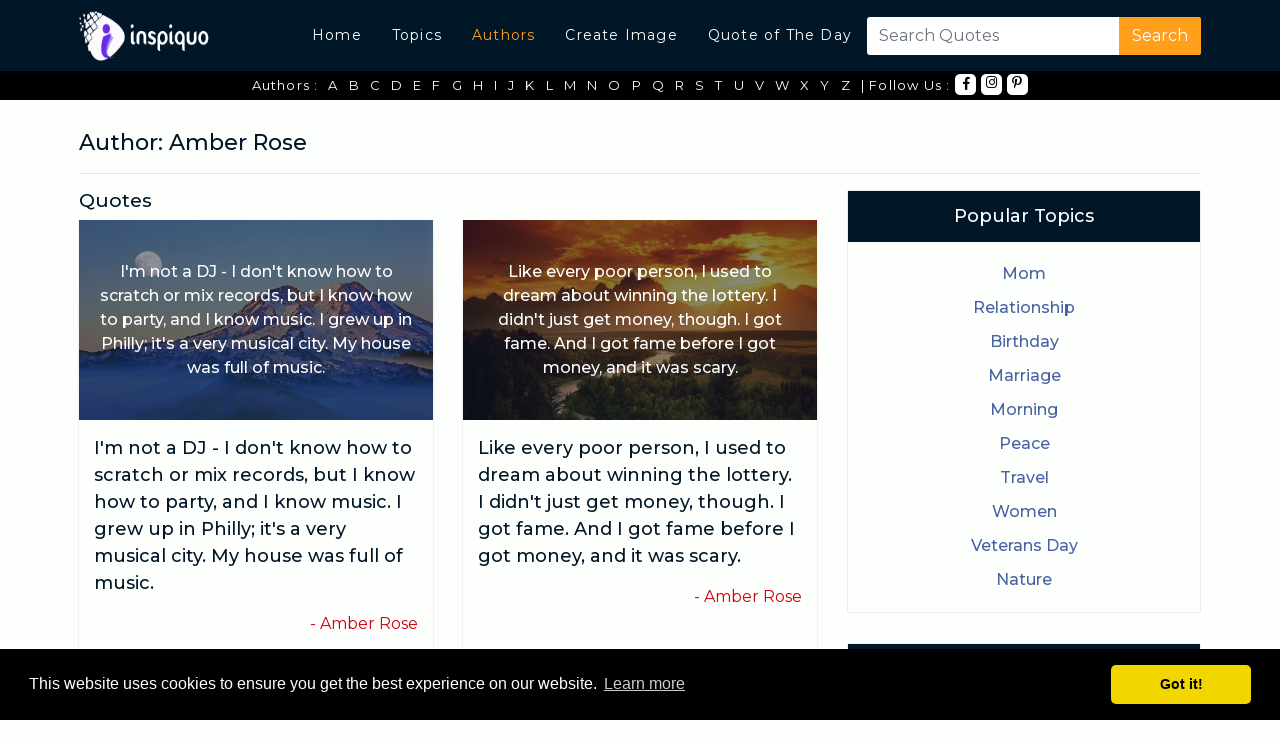

--- FILE ---
content_type: text/html; charset=UTF-8
request_url: https://www.inspiquo.com/authors/amber-rose-1075
body_size: 6319
content:
<!doctype html>
<html lang="en">

<head>
	<meta charset="utf-8">
	<meta name="viewport" content="width=device-width, initial-scale=1, shrink-to-fit=no">
	<meta name="google-site-verification" content="SIJa-ChXX1wq3wQLYzoyQQHttYXflkY133wxHGf4tTA" />
	<meta name="p:domain_verify" content="bda15db7163d50ee9b74021f3e4c3273" />
	<link rel="icon" href="https://www.inspiquo.com/assets/images/favicon.png" sizes="16x16 32x32" type="image/png">
	<link href="https://fonts.googleapis.com/css?family=Montserrat:400,500,700" rel="stylesheet">
	<link rel="stylesheet" href="https://stackpath.bootstrapcdn.com/bootstrap/4.1.3/css/bootstrap.min.css">
	<link rel="stylesheet" href="https://use.fontawesome.com/releases/v5.5.0/css/all.css">
	<link rel="stylesheet" href="https://www.inspiquo.com/assets/css/style.css">

	<script src="https://code.jquery.com/jquery-3.3.1.min.js"></script>
	<title>
		Amber Rose Quotes - Quotes Collection - Inspiquo	</title>
	<meta name="description" content="Find the Perfect Quotation from our Extensive Collection of Amber RoseQuotes, Hundreds of Famous Quotes by Amber Rose">
	<meta name="keywords" content="Inspiquo">

	<meta property="og:title" content="Amber Rose Quotes - Quotes Collection - Inspiquo" />
	<meta property="og:description" content="Find the Perfect Quotation from our Extensive Collection of Amber RoseQuotes, Hundreds of Famous Quotes by Amber Rose" />
	<meta property="og:url" content="https://www.inspiquo.com/" />

	<link rel="canonical" href="https://www.inspiquo.com/authors/amber-rose-1075">
	<!-- Global site tag (gtag.js) - Google Analytics -->
	<script async src="https://www.googletagmanager.com/gtag/js?id=UA-127379335-2"></script>
	<script>
		window.dataLayer = window.dataLayer || [];
		function gtag(){dataLayer.push(arguments);}
		gtag('js', new Date());
		gtag('config', 'UA-127379335-2');
	</script>

	<!-- Facebook Pixel Code -->
	<script>
	!function(f,b,e,v,n,t,s)
	{if(f.fbq)return;n=f.fbq=function(){n.callMethod?
	n.callMethod.apply(n,arguments):n.queue.push(arguments)};
	if(!f._fbq)f._fbq=n;n.push=n;n.loaded=!0;n.version='2.0';
	n.queue=[];t=b.createElement(e);t.async=!0;
	t.src=v;s=b.getElementsByTagName(e)[0];
	s.parentNode.insertBefore(t,s)}(window, document,'script',
	'https://connect.facebook.net/en_US/fbevents.js');
	fbq('init', '282388795964530');
	fbq('track', 'PageView');
	</script>
	<noscript><img height="1" width="1" style="display:none"
	src="https://www.facebook.com/tr?id=282388795964530&ev=PageView&noscript=1"
	/></noscript>
	<!-- End Facebook Pixel Code -->
</head>

<body>
	<a href="#" id="scroll" style="display: none;"><span></span></a>
	<header class="navbar navbar-expand-lg navbar-main">
		<div class="container">
			<a class="navbar-brand" href="https://www.inspiquo.com/">
				<img src="https://www.inspiquo.com/assets/images/inspiquo-logo.png" width="180px" height="50">
			</a>
			<button class="navbar-toggler" type="button" data-toggle="collapse" data-target="#navMenu" aria-controls="navMenu"
			 aria-expanded="false" aria-label="Toggle navigation">
				<span class="navbar-toggler-icon"></span>
			</button>

			<div class="collapse navbar-collapse" id="navMenu">
				<ul class="navbar-nav nav-menu ml-auto">
					<li class="nav-item ">
						<a class="nav-link" href="https://www.inspiquo.com/">Home</a>
					</li>
					<li class="nav-item ">
						<a class="nav-link" href="https://www.inspiquo.com/topics">Topics</a>
					</li>
					<li class="nav-item  active">
						<a class="nav-link" href="https://www.inspiquo.com/authors">Authors</a>
					</li>
					<li class="nav-item ">
						<a class="nav-link" href="https://www.inspiquo.com/create-image">Create Image</a>
					</li>
					<li class="nav-item ">
						<a class="nav-link" href="https://www.inspiquo.com/quote-of-the-day">Quote of The Day</a>
					</li>
				</ul>
				<form class="form-inline my-2 my-lg-0 header-search" method="post" action="https://www.inspiquo.com/search">
					<input required name="search-term" class="form-control mr-sm-2" type="search" placeholder="Search Quotes"
					 aria-label="Search">
					<button class="btn btn-search" type="submit">Search</button>
				</form>
			</div>
		</div>
	</header>

	<div class="secondary-nav ">
		<div class="container">
			<nav class="nav justify-content-center">
				<a class="nav-link" href="https://www.inspiquo.com/">Authors : </a>
								<a class="nav-link" href="https://www.inspiquo.com/authors/a">
					A</a>
								<a class="nav-link" href="https://www.inspiquo.com/authors/b">
					B</a>
								<a class="nav-link" href="https://www.inspiquo.com/authors/c">
					C</a>
								<a class="nav-link" href="https://www.inspiquo.com/authors/d">
					D</a>
								<a class="nav-link" href="https://www.inspiquo.com/authors/e">
					E</a>
								<a class="nav-link" href="https://www.inspiquo.com/authors/f">
					F</a>
								<a class="nav-link" href="https://www.inspiquo.com/authors/g">
					G</a>
								<a class="nav-link" href="https://www.inspiquo.com/authors/h">
					H</a>
								<a class="nav-link" href="https://www.inspiquo.com/authors/i">
					I</a>
								<a class="nav-link" href="https://www.inspiquo.com/authors/j">
					J</a>
								<a class="nav-link" href="https://www.inspiquo.com/authors/k">
					K</a>
								<a class="nav-link" href="https://www.inspiquo.com/authors/l">
					L</a>
								<a class="nav-link" href="https://www.inspiquo.com/authors/m">
					M</a>
								<a class="nav-link" href="https://www.inspiquo.com/authors/n">
					N</a>
								<a class="nav-link" href="https://www.inspiquo.com/authors/o">
					O</a>
								<a class="nav-link" href="https://www.inspiquo.com/authors/p">
					P</a>
								<a class="nav-link" href="https://www.inspiquo.com/authors/q">
					Q</a>
								<a class="nav-link" href="https://www.inspiquo.com/authors/r">
					R</a>
								<a class="nav-link" href="https://www.inspiquo.com/authors/s">
					S</a>
								<a class="nav-link" href="https://www.inspiquo.com/authors/t">
					T</a>
								<a class="nav-link" href="https://www.inspiquo.com/authors/u">
					U</a>
								<a class="nav-link" href="https://www.inspiquo.com/authors/v">
					V</a>
								<a class="nav-link" href="https://www.inspiquo.com/authors/w">
					W</a>
								<a class="nav-link" href="https://www.inspiquo.com/authors/x">
					X</a>
								<a class="nav-link" href="https://www.inspiquo.com/authors/y">
					Y</a>
								<a class="nav-link" href="https://www.inspiquo.com/authors/z">
					Z</a>
								<a class="nav-link" href="https://www.inspiquo.com/"> | Follow Us : </a>
				<a target="_blank" style="margin-right:5px !important" href="https://www.facebook.com/Inspiquo-606138619836116/"
				 class="nav-link icon-facebook"><i class="fab fa-facebook-f"></i></a>
	<!--			<a target="_blank" style="margin-right:5px !important" href="https://twitter.com/officalinspiquo" class="nav-link icon-twitter"><i
					 class="fab fa-twitter"></i></i></a> -->
				<a target="_blank" style="margin-right:5px !important" href="https://www.instagram.com/inspiquo.quote/" class="nav-link icon-instagram"><i
					 class="fab fa-instagram"></i></a>
				<a target="_blank" style="margin-right:5px !important" href="https://in.pinterest.com/inspiquo/" class="nav-link icon-instagram"><i
					 class="fab fa-pinterest-p"></i></a>
			</nav>
		</div>
	</div>


	<!-- <div style="margin:20px auto;text-align: center; ">
		<script async src="//pagead2.googlesyndication.com/pagead/js/adsbygoogle.js"></script>
		
		<ins class="adsbygoogle" style="display:block" data-ad-client="ca-pub-6153310948949749" data-ad-slot="5967375347"
		 data-ad-format="auto" data-full-width-responsive="true"></ins>
		<script>
			(adsbygoogle = window.adsbygoogle || []).push({});
		</script>
	</div> -->
	<!-- <div class="popup-banner-ad" id="popup-ad">
		<div class="close-button" onclick="closePopup()">x</div>
    	<div style="margin:20px auto; width: 728px; height: 90px; background: #428bca; color: #fff; line-height: 90px; text-align: center; ">LEADERBOARD</div>
	</div>  -->

	<script>
		function closePopup() {
			$('#popup-ad').remove();
		}
	</script>
	<div class="container">
    <div id="content">
        <h1 class="mb-0 authortitle">Author: Amber Rose</h1>
        <div class="row">
        <div class="col-md-11">
<span class="authordate">   
        </div>       
        <div class="col-md-1">
                    </div>
        </div>       
</a></span>
        
        
        <hr>
        <div class="row">
            <div class="col-md-8">
                
                <div class="row" id="quoteListbyimage">
                                    </div>
            
                <h1 style="font-size: 19px;font-weight: 500;">Quotes</h1>
         

                <div class="row" id="quoteList">
                    	        			                    <div class="col-md-6 d-flex align-items-scratch">
			                        <div class="quotes-wrapper">
			                            <a href="https://www.inspiquo.com/quotes/15544">
			                            <div class="quote-image-wrapper d-flex align-items-center" style="background:url(https://www.inspiquo.com/assets/backgrounds/1.jpg);background-size: cover;background-repear:no-repeat">
			                                <div class="quote-image-overlay"></div>
			                                <div class="quote-image-content">I'm not a DJ - I don't know how to scratch or mix records, but I know how to party, and I know music. I grew up in Philly; it's a very musical city. My house was full of music.</div>
			                            </div>
			                            </a>
			                            <div class="quote-content">
			                                <a href="https://www.inspiquo.com/quotes/15544">
			                                    I'm not a DJ - I don't know how to scratch or mix records, but I know how to party, and I know music. I grew up in Philly; it's a very musical city. My house was full of music.			                                </a>
			                            </div>
                                        <div class="quote-author text-right">
                                            - <a href="https://www.inspiquo.com/authors/amber-rose-1075">Amber Rose</a>
                                        </div>
			                        </div>
			                    </div>

			                    	        			                    <div class="col-md-6 d-flex align-items-scratch">
			                        <div class="quotes-wrapper">
			                            <a href="https://www.inspiquo.com/quotes/15538">
			                            <div class="quote-image-wrapper d-flex align-items-center" style="background:url(https://www.inspiquo.com/assets/backgrounds/2.jpg);background-size: cover;background-repear:no-repeat">
			                                <div class="quote-image-overlay"></div>
			                                <div class="quote-image-content">Like every poor person, I used to dream about winning the lottery. I didn't just get money, though. I got fame. And I got fame before I got money, and it was scary.</div>
			                            </div>
			                            </a>
			                            <div class="quote-content">
			                                <a href="https://www.inspiquo.com/quotes/15538">
			                                    Like every poor person, I used to dream about winning the lottery. I didn't just get money, though. I got fame. And I got fame before I got money, and it was scary.			                                </a>
			                            </div>
                                        <div class="quote-author text-right">
                                            - <a href="https://www.inspiquo.com/authors/amber-rose-1075">Amber Rose</a>
                                        </div>
			                        </div>
			                    </div>

			                    	        			                    <div class="col-md-6 d-flex align-items-scratch">
			                        <div class="quotes-wrapper">
			                            <a href="https://www.inspiquo.com/quotes/15534">
			                            <div class="quote-image-wrapper d-flex align-items-center" style="background:url(https://www.inspiquo.com/assets/backgrounds/3.jpg);background-size: cover;background-repear:no-repeat">
			                                <div class="quote-image-overlay"></div>
			                                <div class="quote-image-content">I see a lot of young kids hit me on Twitter all the time, like, 'I want to be famous! Listen to my mixtape! I wish I could be like you!' But a lot comes with it. It's not easy.</div>
			                            </div>
			                            </a>
			                            <div class="quote-content">
			                                <a href="https://www.inspiquo.com/quotes/15534">
			                                    I see a lot of young kids hit me on Twitter all the time, like, 'I want to be famous! Listen to my mixtape! I wish I could be like you!' But a lot comes with it. It's not easy.			                                </a>
			                            </div>
                                        <div class="quote-author text-right">
                                            - <a href="https://www.inspiquo.com/authors/amber-rose-1075">Amber Rose</a>
                                        </div>
			                        </div>
			                    </div>

			                    	        			                    <div class="col-md-6 d-flex align-items-scratch">
			                        <div class="quotes-wrapper">
			                            <a href="https://www.inspiquo.com/quotes/15533">
			                            <div class="quote-image-wrapper d-flex align-items-center" style="background:url(https://www.inspiquo.com/assets/backgrounds/4.jpg);background-size: cover;background-repear:no-repeat">
			                                <div class="quote-image-overlay"></div>
			                                <div class="quote-image-content">I'm not a DJ, I don't know how to scratch and I don't know how to mix, but I do know how to party. One of my jobs is actually to travel the world and party.</div>
			                            </div>
			                            </a>
			                            <div class="quote-content">
			                                <a href="https://www.inspiquo.com/quotes/15533">
			                                    I'm not a DJ, I don't know how to scratch and I don't know how to mix, but I do know how to party. One of my jobs is actually to travel the world and party.			                                </a>
			                            </div>
                                        <div class="quote-author text-right">
                                            - <a href="https://www.inspiquo.com/authors/amber-rose-1075">Amber Rose</a>
                                        </div>
			                        </div>
			                    </div>

			                                        <div class="load-more" lastID="15533" style="display: none;">
                        <img src="https://www.inspiquo.com/assets/images/loading.gif" alt="Loading">
                    </div>

                                    </div>
                <h2>Similar Authors: </h2>
                <hr>
                <div class="row">
                                    <div class="col-md-4">
                        <a class="trending-topics" href="https://www.inspiquo.com/authors/kate-morton-14668">Kate Morton</a>
                    </div>
                                    <div class="col-md-4">
                        <a class="trending-topics" href="https://www.inspiquo.com/authors/caroline-gordon-3942">Caroline Gordon</a>
                    </div>
                                    <div class="col-md-4">
                        <a class="trending-topics" href="https://www.inspiquo.com/authors/maggie-nelson-16825">Maggie Nelson</a>
                    </div>
                                    <div class="col-md-4">
                        <a class="trending-topics" href="https://www.inspiquo.com/authors/harvey-ball-10085">Harvey Ball</a>
                    </div>
                                    <div class="col-md-4">
                        <a class="trending-topics" href="https://www.inspiquo.com/authors/rana-el-kaliouby-21119">Rana el Kaliouby</a>
                    </div>
                                    <div class="col-md-4">
                        <a class="trending-topics" href="https://www.inspiquo.com/authors/dat-nguyen-5743">Dat Nguyen</a>
                    </div>
                                    <div class="col-md-4">
                        <a class="trending-topics" href="https://www.inspiquo.com/authors/andrew-lee-potts-1376">Andrew-Lee Potts</a>
                    </div>
                                    <div class="col-md-4">
                        <a class="trending-topics" href="https://www.inspiquo.com/authors/ajay-mehta-360">Ajay Mehta</a>
                    </div>
                                    <div class="col-md-4">
                        <a class="trending-topics" href="https://www.inspiquo.com/authors/gemma-arterton-8947">Gemma Arterton</a>
                    </div>
                                    <div class="col-md-4">
                        <a class="trending-topics" href="https://www.inspiquo.com/authors/gordon-ramsay-9558">Gordon Ramsay</a>
                    </div>
                                    <div class="col-md-4">
                        <a class="trending-topics" href="https://www.inspiquo.com/authors/david-carradine-5870">David Carradine</a>
                    </div>
                                    <div class="col-md-4">
                        <a class="trending-topics" href="https://www.inspiquo.com/authors/manal-al-sharif-16914">Manal al-Sharif</a>
                    </div>
                                    <div class="col-md-4">
                        <a class="trending-topics" href="https://www.inspiquo.com/authors/koichi-tanaka-15349">Koichi Tanaka</a>
                    </div>
                                    <div class="col-md-4">
                        <a class="trending-topics" href="https://www.inspiquo.com/authors/vannevar-bush-25873">Vannevar Bush</a>
                    </div>
                                    <div class="col-md-4">
                        <a class="trending-topics" href="https://www.inspiquo.com/authors/stephen-tobolowsky-24090">Stephen Tobolowsky</a>
                    </div>
                                    <div class="col-md-4">
                        <a class="trending-topics" href="https://www.inspiquo.com/authors/solomon-burke-23775">Solomon Burke</a>
                    </div>
                                    <div class="col-md-4">
                        <a class="trending-topics" href="https://www.inspiquo.com/authors/rob-zombie-21810">Rob Zombie</a>
                    </div>
                                    <div class="col-md-4">
                        <a class="trending-topics" href="https://www.inspiquo.com/authors/brooke-foss-westcott-3498">Brooke Foss Westcott</a>
                    </div>
                                    <div class="col-md-4">
                        <a class="trending-topics" href="https://www.inspiquo.com/authors/fred-hampton-8606">Fred Hampton</a>
                    </div>
                                    <div class="col-md-4">
                        <a class="trending-topics" href="https://www.inspiquo.com/authors/mary-todd-lincoln-17681">Mary Todd Lincoln</a>
                    </div>
                                    <div class="col-md-4">
                        <a class="trending-topics" href="https://www.inspiquo.com/authors/gina-barreca-9411">Gina Barreca</a>
                    </div>
                                    <div class="col-md-4">
                        <a class="trending-topics" href="https://www.inspiquo.com/authors/corey-lewandowski-5201">Corey Lewandowski</a>
                    </div>
                                    <div class="col-md-4">
                        <a class="trending-topics" href="https://www.inspiquo.com/authors/jim-steinman-12646">Jim Steinman</a>
                    </div>
                                    <div class="col-md-4">
                        <a class="trending-topics" href="https://www.inspiquo.com/authors/maripol-17249">Maripol</a>
                    </div>
                                    <div class="col-md-4">
                        <a class="trending-topics" href="https://www.inspiquo.com/authors/labrinth-15494">Labrinth</a>
                    </div>
                                    <div class="col-md-4">
                        <a class="trending-topics" href="https://www.inspiquo.com/authors/arthur-helps-1983">Arthur Helps</a>
                    </div>
                                    <div class="col-md-4">
                        <a class="trending-topics" href="https://www.inspiquo.com/authors/ray-dalio-21210">Ray Dalio</a>
                    </div>
                                    <div class="col-md-4">
                        <a class="trending-topics" href="https://www.inspiquo.com/authors/steven-rodney-mcqueen-24250">Steven Rodney McQueen</a>
                    </div>
                                    <div class="col-md-4">
                        <a class="trending-topics" href="https://www.inspiquo.com/authors/roger-michell-22310">Roger Michell</a>
                    </div>
                                    <div class="col-md-4">
                        <a class="trending-topics" href="https://www.inspiquo.com/authors/dennis-hastert-6411">Dennis Hastert</a>
                    </div>
                                    <div class="col-md-4">
                        <a class="trending-topics" href="https://www.inspiquo.com/authors/susan-sarandon-24431">Susan Sarandon</a>
                    </div>
                                    <div class="col-md-4">
                        <a class="trending-topics" href="https://www.inspiquo.com/authors/robert-w-welch-jr-22154">Robert W. Welch, Jr.</a>
                    </div>
                                    <div class="col-md-4">
                        <a class="trending-topics" href="https://www.inspiquo.com/authors/jesse-eisenberg-12397">Jesse Eisenberg</a>
                    </div>
                                    <div class="col-md-4">
                        <a class="trending-topics" href="https://www.inspiquo.com/authors/martha-beck-17461">Martha Beck</a>
                    </div>
                                    <div class="col-md-4">
                        <a class="trending-topics" href="https://www.inspiquo.com/authors/minnie-pearl-18770">Minnie Pearl</a>
                    </div>
                                    <div class="col-md-4">
                        <a class="trending-topics" href="https://www.inspiquo.com/authors/maxwell-17964">Maxwell</a>
                    </div>
                                </div>
            </div>
            <div class="col-md-4">
                <div class="widget-wrapper">
    <div class="widget-heading text-center">
        <h1 class="homepageh1" >Popular Topics</h1>
    </div>
	
    <div class="widget-content">
        <div class="row">
            	            <div class="col-md-12 text-center">
	                <a class="trending-topics" href="https://www.inspiquo.com/topics/mom-quotes-74">Mom</a>
	            </div>
	            	            <div class="col-md-12 text-center">
	                <a class="trending-topics" href="https://www.inspiquo.com/topics/relationship-quotes-93">Relationship</a>
	            </div>
	            	            <div class="col-md-12 text-center">
	                <a class="trending-topics" href="https://www.inspiquo.com/topics/birthday-quotes-11">Birthday</a>
	            </div>
	            	            <div class="col-md-12 text-center">
	                <a class="trending-topics" href="https://www.inspiquo.com/topics/marriage-quotes-70">Marriage</a>
	            </div>
	            	            <div class="col-md-12 text-center">
	                <a class="trending-topics" href="https://www.inspiquo.com/topics/morning-quotes-76">Morning</a>
	            </div>
	            	            <div class="col-md-12 text-center">
	                <a class="trending-topics" href="https://www.inspiquo.com/topics/peace-quotes-87">Peace</a>
	            </div>
	            	            <div class="col-md-12 text-center">
	                <a class="trending-topics" href="https://www.inspiquo.com/topics/travel-quotes-113">Travel</a>
	            </div>
	            	            <div class="col-md-12 text-center">
	                <a class="trending-topics" href="https://www.inspiquo.com/topics/women-quotes-121">Women</a>
	            </div>
	            	            <div class="col-md-12 text-center">
	                <a class="trending-topics" href="https://www.inspiquo.com/topics/veterans-day-quotes-117">Veterans Day</a>
	            </div>
	            	            <div class="col-md-12 text-center">
	                <a class="trending-topics" href="https://www.inspiquo.com/topics/nature-quotes-82">Nature</a>
	            </div>
	                    </div>
    </div>
</div>
<div class="widget-wrapper">
    <div class="widget-heading text-center">
        <h3>Popular Authors</h3>
    </div>
    <div class="widget-content">
        <div class="row">
            	            <div class="col-md-12 text-center">
	                <a class="trending-topics" href="https://www.inspiquo.com/authors/wu-yi-26789">Wu Yi</a>
	            </div>
	            	            <div class="col-md-12 text-center">
	                <a class="trending-topics" href="https://www.inspiquo.com/authors/craig-stevens-5276">Craig Stevens</a>
	            </div>
	            	            <div class="col-md-12 text-center">
	                <a class="trending-topics" href="https://www.inspiquo.com/authors/john-baldessari-13035">John Baldessari</a>
	            </div>
	            	            <div class="col-md-12 text-center">
	                <a class="trending-topics" href="https://www.inspiquo.com/authors/emily-levine-7705">Emily Levine</a>
	            </div>
	            	            <div class="col-md-12 text-center">
	                <a class="trending-topics" href="https://www.inspiquo.com/authors/naomi-wolf-19115">Naomi Wolf</a>
	            </div>
	            	            <div class="col-md-12 text-center">
	                <a class="trending-topics" href="https://www.inspiquo.com/authors/bill-buford-2773">Bill Buford</a>
	            </div>
	            	            <div class="col-md-12 text-center">
	                <a class="trending-topics" href="https://www.inspiquo.com/authors/alfred-m-gray-815">Alfred M. Gray</a>
	            </div>
	            	            <div class="col-md-12 text-center">
	                <a class="trending-topics" href="https://www.inspiquo.com/authors/cher-wang-4496">Cher Wang</a>
	            </div>
	            	            <div class="col-md-12 text-center">
	                <a class="trending-topics" href="https://www.inspiquo.com/authors/colum-mccann-5138">Colum McCann</a>
	            </div>
	            	            <div class="col-md-12 text-center">
	                <a class="trending-topics" href="https://www.inspiquo.com/authors/danielle-de-niese-5651">Danielle de Niese</a>
	            </div>
	                    </div>
    </div>
</div>
<!-- <div style="margin:20px auto;text-align: center;">
<script async src="//pagead2.googlesyndication.com/pagead/js/adsbygoogle.js"></script>

<ins class="adsbygoogle"
    style="display:block"
    data-ad-client="ca-pub-6153310948949749"
    data-ad-slot="5967375347"
    data-ad-format="auto"
    data-full-width-responsive="true"></ins>
<script>
(adsbygoogle = window.adsbygoogle || []).push({});
</script>
<script type="text/javascript">
var ad_idzone = "3250570",
	 ad_width = "300",
	 ad_height = "250";
</script>
<script type="text/javascript" src="https://ads.exdynsrv.com/ads.js"></script>
<noscript><iframe src="https://syndication.exdynsrv.com/ads-iframe-display.php?idzone=3250570&output=noscript&type=300x250" width="300" height="250" scrolling="no" marginwidth="0" marginheight="0" frameborder="0"></iframe></noscript>
</div> -->
            </div>
        </div>
    </div>
</div>
<script type="text/javascript">
$(document).ready(function(){
    $(window).scroll(function(){
        var lastID = $('.load-more').attr('lastID');
        if(($(window).scrollTop() == $(document).height() - $(window).height()) && (lastID != 0)){
            $.ajax({
                type:'POST',
                url:'https://www.inspiquo.com/MainController/loadMoreAuthorQuotes/1075',
                data:'id='+lastID,
                beforeSend:function(){
                    $('.load-more').show();
                },
                success:function(html){
                    $('.load-more').remove();
                    $('#quoteList').append(html);
                }
            });
        }
    });
});

$(function () {
  $('[data-toggle="tooltip"]').tooltip()
})
</script>


<link rel="stylesheet" href="https://cdnjs.cloudflare.com/ajax/libs/fancybox/3.5.7/jquery.fancybox.min.css">
<script src="https://cdnjs.cloudflare.com/ajax/libs/fancybox/3.5.7/jquery.fancybox.min.js"></script>	
<style>
.card {
    width: 389px;
	display: inline-block;
	padding: 5px;
}
</style>
<script>
// Fancybox Config
$('[data-fancybox="gallery"]').fancybox({
  buttons: [
	"download",
    "slideShow",
    "thumbs",
    "zoom",
    "fullScreen",
    "share",
    "close"
  ],
  loop: false,
  protect: true
});

</script><div class="footer">
    <div class="container">
        <div id="content">
            <div class="row">
                <div class="col-md-3">
                    <div class="footer-widget">
                        <h3>Site</h3>
                        <nav class="nav flex-column">
                            <a class="nav-link" href="https://www.inspiquo.com/">Home</a>
                            <a class="nav-link" href="https://www.inspiquo.com/authors">Authors</a>
                            <a class="nav-link" href="https://www.inspiquo.com/topics">Topics</a>
                            <a class="nav-link" href="https://www.inspiquo.com/create-image">Create Quote</a>
                        </nav>
                    </div>
                </div>
                <div class="col-md-3">
                    <div class="footer-widget">
                        <h3>Inspiquo on Social</h3>
                        <nav class="nav flex-column">
                            <a target="_blank" class="nav-link" href="https://www.facebook.com/Inspiquo-606138619836116/">Facebook</a>
<!--                            <a target="_blank" class="nav-link" href="https://twitter.com/officalinspiquo">Twitter</a> -->
                            <a target="_blank" class="nav-link" href="https://www.instagram.com/inspiquo.quote/">Instagram</a>
                            <a target="_blank" class="nav-link" href="https://in.pinterest.com/inspiquo/">Pinterest</a>
                        </nav>
                    </div>
                </div>
                <div class="col-md-3">
                    <div class="footer-widget">
                        <h3>About Us</h3>
                        <nav class="nav flex-column">
                            <a class="nav-link" href="https://www.inspiquo.com/privacy-policy">Privacy & Policy</a>
                            <a class="nav-link" href="https://www.inspiquo.com/disclaimer">Disclaimer</a>
                            <a class="nav-link" href="https://www.inspiquo.com/terms-and-conditions">Terms &
                                Conditions</a>
                            <a class="nav-link" href="https://www.inspiquo.com/sitemap.html">Sitemap</a>
                        </nav>
                    </div>
                </div>
                <div class="col-md-3">
                    <a target="_blank" href='https://play.google.com/store/apps/details?id=com.rayvatapps.inspiquo&pcampaignid=MKT-Other-global-all-co-prtnr-py-PartBadge-Mar2515-1'>
                        <img width="240px" alt='Get it on Google Play' src='https://play.google.com/intl/en_us/badges/images/generic/en_badge_web_generic.png' />
                    </a>
                </div>
            </div><br>
                <div class="footer-widget">
                    <h3> &copy; 2026 <a href="https://www.inspiquo.com/">Inspiquo</a> All Rights Reserved.</h3>
                </div>     
        </div>
    </div>
</div>
<script src="https://cdnjs.cloudflare.com/ajax/libs/popper.js/1.14.3/umd/popper.min.js"></script>
<script src="https://stackpath.bootstrapcdn.com/bootstrap/4.1.3/js/bootstrap.min.js"></script>
<script>
    $(document).ready(function () {
        $(window).scroll(function () {
            if ($(this).scrollTop() > 100) {
                $('#scroll').fadeIn();
            } else {
                $('#scroll').fadeOut();
            }
        });
        $('#scroll').click(function () {
            $("html, body").animate({
                scrollTop: 0
            }, 600);
            return false;
        });
    });
</script>
<link rel="stylesheet" type="text/css" href="//cdnjs.cloudflare.com/ajax/libs/cookieconsent2/3.1.0/cookieconsent.min.css" />
<script src="//cdnjs.cloudflare.com/ajax/libs/cookieconsent2/3.1.0/cookieconsent.min.js"></script>
<script>
window.addEventListener("load", function(){
window.cookieconsent.initialise({
  "palette": {
    "popup": {
      "background": "#000"
    },
    "button": {
      "background": "#f1d600"
    }
  },
  "theme": "classic",
  "content": {
    "href": "https://www.inspiquo.com/privacy-policy"
  }
})});
</script>
</body>

</html>
<div class='gl_widget' data-gl='gly90opC2w'></div>
<script src='https://app.getlead.page/js/widget.v5.js'></script>